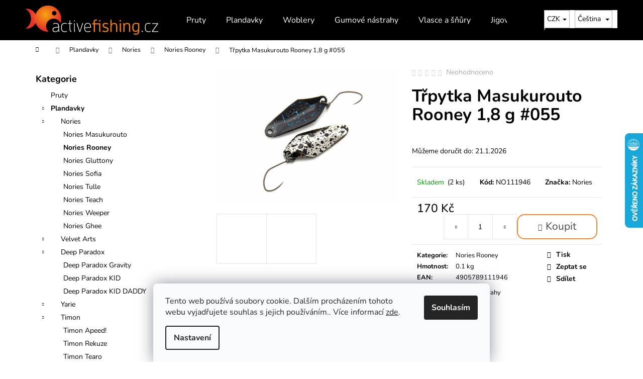

--- FILE ---
content_type: text/html; charset=utf-8
request_url: https://www.activefishing.cz/trpytka-masukurouto-rooney-1-8-g--055/
body_size: 27313
content:
<!doctype html><html lang="cs" dir="ltr" class="header-background-light external-fonts-loaded"><head><meta charset="utf-8" /><meta name="viewport" content="width=device-width,initial-scale=1" /><title>Pladavka Nories Rooney 1,8 g #054</title><link rel="preconnect" href="https://cdn.myshoptet.com" /><link rel="dns-prefetch" href="https://cdn.myshoptet.com" /><link rel="preload" href="https://cdn.myshoptet.com/prj/dist/master/cms/libs/jquery/jquery-1.11.3.min.js" as="script" /><link href="https://cdn.myshoptet.com/prj/dist/master/cms/templates/frontend_templates/shared/css/font-face/nunito.css" rel="stylesheet"><link href="https://cdn.myshoptet.com/prj/dist/master/shop/dist/font-shoptet-12.css.d637f40c301981789c16.css" rel="stylesheet"><script>
dataLayer = [];
dataLayer.push({'shoptet' : {
    "pageId": 1170,
    "pageType": "productDetail",
    "currency": "CZK",
    "currencyInfo": {
        "decimalSeparator": ",",
        "exchangeRate": 1,
        "priceDecimalPlaces": 2,
        "symbol": "K\u010d",
        "symbolLeft": 0,
        "thousandSeparator": " "
    },
    "language": "cs",
    "projectId": 427448,
    "product": {
        "id": 15987,
        "guid": "2dbccaa4-b69c-11ed-b503-ecf4bbdf609b",
        "hasVariants": false,
        "codes": [
            {
                "code": "NO111946",
                "quantity": "2",
                "stocks": [
                    {
                        "id": "ext",
                        "quantity": "2"
                    }
                ]
            }
        ],
        "code": "NO111946",
        "name": "T\u0159pytka Masukurouto Rooney 1,8 g #055",
        "appendix": "",
        "weight": 0.10000000000000001,
        "manufacturer": "Nories",
        "manufacturerGuid": "1EF5333E188C6490A577DA0BA3DED3EE",
        "currentCategory": "Plandavky | Nories | Nories Rooney",
        "currentCategoryGuid": "43feb054-f2ff-11ec-84a3-ecf4bbdf609b",
        "defaultCategory": "Plandavky | Nories | Nories Rooney",
        "defaultCategoryGuid": "43feb054-f2ff-11ec-84a3-ecf4bbdf609b",
        "currency": "CZK",
        "priceWithVat": 170
    },
    "stocks": [
        {
            "id": "ext",
            "title": "Sklad",
            "isDeliveryPoint": 0,
            "visibleOnEshop": 1
        }
    ],
    "cartInfo": {
        "id": null,
        "freeShipping": false,
        "freeShippingFrom": 2000,
        "leftToFreeGift": {
            "formattedPrice": "0 K\u010d",
            "priceLeft": 0
        },
        "freeGift": false,
        "leftToFreeShipping": {
            "priceLeft": 2000,
            "dependOnRegion": 0,
            "formattedPrice": "2 000 K\u010d"
        },
        "discountCoupon": [],
        "getNoBillingShippingPrice": {
            "withoutVat": 0,
            "vat": 0,
            "withVat": 0
        },
        "cartItems": [],
        "taxMode": "ORDINARY"
    },
    "cart": [],
    "customer": {
        "priceRatio": 1,
        "priceListId": 1,
        "groupId": null,
        "registered": false,
        "mainAccount": false
    }
}});
dataLayer.push({'cookie_consent' : {
    "marketing": "denied",
    "analytics": "denied"
}});
document.addEventListener('DOMContentLoaded', function() {
    shoptet.consent.onAccept(function(agreements) {
        if (agreements.length == 0) {
            return;
        }
        dataLayer.push({
            'cookie_consent' : {
                'marketing' : (agreements.includes(shoptet.config.cookiesConsentOptPersonalisation)
                    ? 'granted' : 'denied'),
                'analytics': (agreements.includes(shoptet.config.cookiesConsentOptAnalytics)
                    ? 'granted' : 'denied')
            },
            'event': 'cookie_consent'
        });
    });
});
</script>

<!-- Google Tag Manager -->
<script>(function(w,d,s,l,i){w[l]=w[l]||[];w[l].push({'gtm.start':
new Date().getTime(),event:'gtm.js'});var f=d.getElementsByTagName(s)[0],
j=d.createElement(s),dl=l!='dataLayer'?'&l='+l:'';j.async=true;j.src=
'https://www.googletagmanager.com/gtm.js?id='+i+dl;f.parentNode.insertBefore(j,f);
})(window,document,'script','dataLayer','GTM-KQX4LQBK');</script>
<!-- End Google Tag Manager -->

<meta property="og:type" content="website"><meta property="og:site_name" content="activefishing.cz"><meta property="og:url" content="https://www.activefishing.cz/trpytka-masukurouto-rooney-1-8-g--055/"><meta property="og:title" content="Pladavka Nories Rooney 1,8 g #054"><meta name="author" content="Activefishing.cz"><meta name="web_author" content="Shoptet.cz"><meta name="dcterms.rightsHolder" content="www.activefishing.cz"><meta name="robots" content="index,follow"><meta property="og:image" content="https://cdn.myshoptet.com/usr/www.activefishing.cz/user/shop/big/15987-2_masukuroto-rooney-18g-055-black-shadow.jpg?63fca5fa"><meta property="og:description" content="Plandavka Nories Rooney 1,8 g #055 je velmi úspěšnou nástrahou, používanou předními závodníky po celém světě."><meta name="description" content="Plandavka Nories Rooney 1,8 g #055 je velmi úspěšnou nástrahou, používanou předními závodníky po celém světě."><meta property="product:price:amount" content="170"><meta property="product:price:currency" content="CZK"><style>:root {--color-primary: #000000;--color-primary-h: 0;--color-primary-s: 0%;--color-primary-l: 0%;--color-primary-hover: #343434;--color-primary-hover-h: 0;--color-primary-hover-s: 0%;--color-primary-hover-l: 20%;--color-secondary: #000000;--color-secondary-h: 0;--color-secondary-s: 0%;--color-secondary-l: 0%;--color-secondary-hover: #343434;--color-secondary-hover-h: 0;--color-secondary-hover-s: 0%;--color-secondary-hover-l: 20%;--color-tertiary: #E2E2E2;--color-tertiary-h: 0;--color-tertiary-s: 0%;--color-tertiary-l: 89%;--color-tertiary-hover: #E2E2E2;--color-tertiary-hover-h: 0;--color-tertiary-hover-s: 0%;--color-tertiary-hover-l: 89%;--color-header-background: #ffffff;--template-font: "Nunito";--template-headings-font: "Nunito";--header-background-url: url("[data-uri]");--cookies-notice-background: #F8FAFB;--cookies-notice-color: #252525;--cookies-notice-button-hover: #27263f;--cookies-notice-link-hover: #3b3a5f;--templates-update-management-preview-mode-content: "Náhled aktualizací šablony je aktivní pro váš prohlížeč."}</style>
    
    <link href="https://cdn.myshoptet.com/prj/dist/master/shop/dist/main-12.less.cbeb3006c3de8c1b385d.css" rel="stylesheet" />
                <link href="https://cdn.myshoptet.com/prj/dist/master/shop/dist/mobile-header-v1-12.less.a3f5e7d2d0fb934ead19.css" rel="stylesheet" />
    
    <script>var shoptet = shoptet || {};</script>
    <script src="https://cdn.myshoptet.com/prj/dist/master/shop/dist/main-3g-header.js.05f199e7fd2450312de2.js"></script>
<!-- User include --><!-- project html code header -->
<link rel="stylesheet" type="text/css" href="/user/documents/upload/res/owl.carousel.min.css">
<link rel="stylesheet" type="text/css" href="/user/documents/upload/res/owl.theme.default.min.css">

<!-- <link href="/user/documents/assets/css/style.css?v=" rel="stylesheet" /> -->
<link href="/user/documents/assets/css/style.css?v=1.092" rel="stylesheet" />
<!-- /User include --><link rel="shortcut icon" href="/favicon.ico" type="image/x-icon" /><link rel="canonical" href="https://www.activefishing.cz/trpytka-masukurouto-rooney-1-8-g--055/" /><link rel="alternate" hreflang="cs" href="https://www.activefishing.cz/trpytka-masukurouto-rooney-1-8-g--055/" /><link rel="alternate" hreflang="en" href="https://www.activefishing.cz/en/trpytka-masukurouto-rooney-1-8-g--055/" /><link rel="alternate" hreflang="x-default" href="https://www.activefishing.cz/trpytka-masukurouto-rooney-1-8-g--055/" />    <script>
        var _hwq = _hwq || [];
        _hwq.push(['setKey', 'D8D47427D722019D7FA7EAD0FEAF6F0B']);
        _hwq.push(['setTopPos', '200']);
        _hwq.push(['showWidget', '22']);
        (function() {
            var ho = document.createElement('script');
            ho.src = 'https://cz.im9.cz/direct/i/gjs.php?n=wdgt&sak=D8D47427D722019D7FA7EAD0FEAF6F0B';
            var s = document.getElementsByTagName('script')[0]; s.parentNode.insertBefore(ho, s);
        })();
    </script>
<script>!function(){var t={9196:function(){!function(){var t=/\[object (Boolean|Number|String|Function|Array|Date|RegExp)\]/;function r(r){return null==r?String(r):(r=t.exec(Object.prototype.toString.call(Object(r))))?r[1].toLowerCase():"object"}function n(t,r){return Object.prototype.hasOwnProperty.call(Object(t),r)}function e(t){if(!t||"object"!=r(t)||t.nodeType||t==t.window)return!1;try{if(t.constructor&&!n(t,"constructor")&&!n(t.constructor.prototype,"isPrototypeOf"))return!1}catch(t){return!1}for(var e in t);return void 0===e||n(t,e)}function o(t,r,n){this.b=t,this.f=r||function(){},this.d=!1,this.a={},this.c=[],this.e=function(t){return{set:function(r,n){u(c(r,n),t.a)},get:function(r){return t.get(r)}}}(this),i(this,t,!n);var e=t.push,o=this;t.push=function(){var r=[].slice.call(arguments,0),n=e.apply(t,r);return i(o,r),n}}function i(t,n,o){for(t.c.push.apply(t.c,n);!1===t.d&&0<t.c.length;){if("array"==r(n=t.c.shift()))t:{var i=n,a=t.a;if("string"==r(i[0])){for(var f=i[0].split("."),s=f.pop(),p=(i=i.slice(1),0);p<f.length;p++){if(void 0===a[f[p]])break t;a=a[f[p]]}try{a[s].apply(a,i)}catch(t){}}}else if("function"==typeof n)try{n.call(t.e)}catch(t){}else{if(!e(n))continue;for(var l in n)u(c(l,n[l]),t.a)}o||(t.d=!0,t.f(t.a,n),t.d=!1)}}function c(t,r){for(var n={},e=n,o=t.split("."),i=0;i<o.length-1;i++)e=e[o[i]]={};return e[o[o.length-1]]=r,n}function u(t,o){for(var i in t)if(n(t,i)){var c=t[i];"array"==r(c)?("array"==r(o[i])||(o[i]=[]),u(c,o[i])):e(c)?(e(o[i])||(o[i]={}),u(c,o[i])):o[i]=c}}window.DataLayerHelper=o,o.prototype.get=function(t){var r=this.a;t=t.split(".");for(var n=0;n<t.length;n++){if(void 0===r[t[n]])return;r=r[t[n]]}return r},o.prototype.flatten=function(){this.b.splice(0,this.b.length),this.b[0]={},u(this.a,this.b[0])}}()}},r={};function n(e){var o=r[e];if(void 0!==o)return o.exports;var i=r[e]={exports:{}};return t[e](i,i.exports,n),i.exports}n.n=function(t){var r=t&&t.__esModule?function(){return t.default}:function(){return t};return n.d(r,{a:r}),r},n.d=function(t,r){for(var e in r)n.o(r,e)&&!n.o(t,e)&&Object.defineProperty(t,e,{enumerable:!0,get:r[e]})},n.o=function(t,r){return Object.prototype.hasOwnProperty.call(t,r)},function(){"use strict";n(9196)}()}();</script>    <!-- Global site tag (gtag.js) - Google Analytics -->
    <script async src="https://www.googletagmanager.com/gtag/js?id=G-R3815JVSKS"></script>
    <script>
        
        window.dataLayer = window.dataLayer || [];
        function gtag(){dataLayer.push(arguments);}
        

                    console.debug('default consent data');

            gtag('consent', 'default', {"ad_storage":"denied","analytics_storage":"denied","ad_user_data":"denied","ad_personalization":"denied","wait_for_update":500});
            dataLayer.push({
                'event': 'default_consent'
            });
        
        gtag('js', new Date());

        
                gtag('config', 'G-R3815JVSKS', {"groups":"GA4","send_page_view":false,"content_group":"productDetail","currency":"CZK","page_language":"cs"});
        
                gtag('config', 'AW-17096294266', {"allow_enhanced_conversions":true});
        
        
        
        
        
                    gtag('event', 'page_view', {"send_to":"GA4","page_language":"cs","content_group":"productDetail","currency":"CZK"});
        
                gtag('set', 'currency', 'CZK');

        gtag('event', 'view_item', {
            "send_to": "UA",
            "items": [
                {
                    "id": "NO111946",
                    "name": "T\u0159pytka Masukurouto Rooney 1,8 g #055",
                    "category": "Plandavky \/ Nories \/ Nories Rooney",
                                        "brand": "Nories",
                                                            "price": 140.5
                }
            ]
        });
        
        
        
        
        
                    gtag('event', 'view_item', {"send_to":"GA4","page_language":"cs","content_group":"productDetail","value":140.5,"currency":"CZK","items":[{"item_id":"NO111946","item_name":"T\u0159pytka Masukurouto Rooney 1,8 g #055","item_brand":"Nories","item_category":"Plandavky","item_category2":"Nories","item_category3":"Nories Rooney","price":140.5,"quantity":1,"index":0}]});
        
        
        
        
        
        
        
        document.addEventListener('DOMContentLoaded', function() {
            if (typeof shoptet.tracking !== 'undefined') {
                for (var id in shoptet.tracking.bannersList) {
                    gtag('event', 'view_promotion', {
                        "send_to": "UA",
                        "promotions": [
                            {
                                "id": shoptet.tracking.bannersList[id].id,
                                "name": shoptet.tracking.bannersList[id].name,
                                "position": shoptet.tracking.bannersList[id].position
                            }
                        ]
                    });
                }
            }

            shoptet.consent.onAccept(function(agreements) {
                if (agreements.length !== 0) {
                    console.debug('gtag consent accept');
                    var gtagConsentPayload =  {
                        'ad_storage': agreements.includes(shoptet.config.cookiesConsentOptPersonalisation)
                            ? 'granted' : 'denied',
                        'analytics_storage': agreements.includes(shoptet.config.cookiesConsentOptAnalytics)
                            ? 'granted' : 'denied',
                                                                                                'ad_user_data': agreements.includes(shoptet.config.cookiesConsentOptPersonalisation)
                            ? 'granted' : 'denied',
                        'ad_personalization': agreements.includes(shoptet.config.cookiesConsentOptPersonalisation)
                            ? 'granted' : 'denied',
                        };
                    console.debug('update consent data', gtagConsentPayload);
                    gtag('consent', 'update', gtagConsentPayload);
                    dataLayer.push(
                        { 'event': 'update_consent' }
                    );
                }
            });
        });
    </script>
<script>
    (function(t, r, a, c, k, i, n, g) { t['ROIDataObject'] = k;
    t[k]=t[k]||function(){ (t[k].q=t[k].q||[]).push(arguments) },t[k].c=i;n=r.createElement(a),
    g=r.getElementsByTagName(a)[0];n.async=1;n.src=c;g.parentNode.insertBefore(n,g)
    })(window, document, 'script', '//www.heureka.cz/ocm/sdk.js?source=shoptet&version=2&page=product_detail', 'heureka', 'cz');

    heureka('set_user_consent', 0);
</script>
</head><body class="desktop id-1170 in-masukurouto-rooney template-12 type-product type-detail multiple-columns-body columns-3 ums_forms_redesign--off ums_a11y_category_page--on ums_discussion_rating_forms--off ums_flags_display_unification--on ums_a11y_login--on mobile-header-version-1"><noscript>
    <style>
        #header {
            padding-top: 0;
            position: relative !important;
            top: 0;
        }
        .header-navigation {
            position: relative !important;
        }
        .overall-wrapper {
            margin: 0 !important;
        }
        body:not(.ready) {
            visibility: visible !important;
        }
    </style>
    <div class="no-javascript">
        <div class="no-javascript__title">Musíte změnit nastavení vašeho prohlížeče</div>
        <div class="no-javascript__text">Podívejte se na: <a href="https://www.google.com/support/bin/answer.py?answer=23852">Jak povolit JavaScript ve vašem prohlížeči</a>.</div>
        <div class="no-javascript__text">Pokud používáte software na blokování reklam, může být nutné povolit JavaScript z této stránky.</div>
        <div class="no-javascript__text">Děkujeme.</div>
    </div>
</noscript>

        <div id="fb-root"></div>
        <script>
            window.fbAsyncInit = function() {
                FB.init({
//                    appId            : 'your-app-id',
                    autoLogAppEvents : true,
                    xfbml            : true,
                    version          : 'v19.0'
                });
            };
        </script>
        <script async defer crossorigin="anonymous" src="https://connect.facebook.net/cs_CZ/sdk.js"></script>
<!-- Google Tag Manager (noscript) -->
<noscript><iframe src="https://www.googletagmanager.com/ns.html?id=GTM-KQX4LQBK"
height="0" width="0" style="display:none;visibility:hidden"></iframe></noscript>
<!-- End Google Tag Manager (noscript) -->

    <div class="siteCookies siteCookies--bottom siteCookies--light js-siteCookies" role="dialog" data-testid="cookiesPopup" data-nosnippet>
        <div class="siteCookies__form">
            <div class="siteCookies__content">
                <div class="siteCookies__text">
                    Tento web používá soubory cookie. Dalším procházením tohoto webu vyjadřujete souhlas s jejich používáním.. Více informací <a href="https://427448.myshoptet.com/podminky-ochrany-osobnich-udaju/" target="\" _blank="" rel="\" noreferrer="">zde</a>.
                </div>
                <p class="siteCookies__links">
                    <button class="siteCookies__link js-cookies-settings" aria-label="Nastavení cookies" data-testid="cookiesSettings">Nastavení</button>
                </p>
            </div>
            <div class="siteCookies__buttonWrap">
                                <button class="siteCookies__button js-cookiesConsentSubmit" value="all" aria-label="Přijmout cookies" data-testid="buttonCookiesAccept">Souhlasím</button>
            </div>
        </div>
        <script>
            document.addEventListener("DOMContentLoaded", () => {
                const siteCookies = document.querySelector('.js-siteCookies');
                document.addEventListener("scroll", shoptet.common.throttle(() => {
                    const st = document.documentElement.scrollTop;
                    if (st > 1) {
                        siteCookies.classList.add('siteCookies--scrolled');
                    } else {
                        siteCookies.classList.remove('siteCookies--scrolled');
                    }
                }, 100));
            });
        </script>
    </div>
<a href="#content" class="skip-link sr-only">Přejít na obsah</a><div class="overall-wrapper">
    <div class="user-action">
                        <dialog id="login" class="dialog dialog--modal dialog--fullscreen js-dialog--modal" aria-labelledby="loginHeading">
        <div class="dialog__close dialog__close--arrow">
                        <button type="button" class="btn toggle-window-arr" data-dialog-close data-testid="backToShop">Zpět <span>do obchodu</span></button>
            </div>
        <div class="dialog__wrapper">
            <div class="dialog__content dialog__content--form">
                <div class="dialog__header">
                    <h2 id="loginHeading" class="dialog__heading dialog__heading--login">Přihlášení k vašemu účtu</h2>
                </div>
                <div id="customerLogin" class="dialog__body">
                    <form action="/action/Customer/Login/" method="post" id="formLoginIncluded" class="csrf-enabled formLogin" data-testid="formLogin"><input type="hidden" name="referer" value="" /><div class="form-group"><div class="input-wrapper email js-validated-element-wrapper no-label"><input type="email" name="email" class="form-control" autofocus placeholder="E-mailová adresa (např. jan@novak.cz)" data-testid="inputEmail" autocomplete="email" required /></div></div><div class="form-group"><div class="input-wrapper password js-validated-element-wrapper no-label"><input type="password" name="password" class="form-control" placeholder="Heslo" data-testid="inputPassword" autocomplete="current-password" required /><span class="no-display">Nemůžete vyplnit toto pole</span><input type="text" name="surname" value="" class="no-display" /></div></div><div class="form-group"><div class="login-wrapper"><button type="submit" class="btn btn-secondary btn-text btn-login" data-testid="buttonSubmit">Přihlásit se</button><div class="password-helper"><a href="/registrace/" data-testid="signup" rel="nofollow">Nová registrace</a><a href="/klient/zapomenute-heslo/" rel="nofollow">Zapomenuté heslo</a></div></div></div></form>
                </div>
            </div>
        </div>
    </dialog>
            </div>
<header id="header"><div class="container navigation-wrapper"><div class="site-name"><a href="/" data-testid="linkWebsiteLogo"><img src="https://cdn.myshoptet.com/usr/www.activefishing.cz/user/logos/logo_white_1.svg" alt="Activefishing.cz" fetchpriority="low" /></a></div><nav id="navigation" aria-label="Hlavní menu" data-collapsible="true"><div class="navigation-in menu"><ul class="menu-level-1" role="menubar" data-testid="headerMenuItems"><li class="menu-item-858" role="none"><a href="/rybarske-pruty/" data-testid="headerMenuItem" role="menuitem" aria-expanded="false"><b>Pruty</b></a></li>
<li class="menu-item-807" role="none"><a href="/plandavky/" data-testid="headerMenuItem" role="menuitem" aria-expanded="false"><b>Plandavky</b></a></li>
<li class="menu-item-729" role="none"><a href="/woblery/" data-testid="headerMenuItem" role="menuitem" aria-expanded="false"><b>Woblery</b></a></li>
<li class="menu-item-879" role="none"><a href="/gumove-nastrahy/" data-testid="headerMenuItem" role="menuitem" aria-expanded="false"><b>Gumové nástrahy</b></a></li>
<li class="menu-item-774" role="none"><a href="/vlasce-a-snury/" data-testid="headerMenuItem" role="menuitem" aria-expanded="false"><b>Vlasce a šňůry</b></a></li>
<li class="menu-item-753" role="none"><a href="/jigove-hlavicky--hacky--ceburasky/" data-testid="headerMenuItem" role="menuitem" aria-expanded="false"><b>Jigové hlavičky, háčky</b></a></li>
<li class="menu-item-1137" role="none"><a href="/krabicky--pouzdra--boxy/" data-testid="headerMenuItem" role="menuitem" aria-expanded="false"><b>Krabičky, pouzdra, boxy</b></a></li>
<li class="menu-item-744" role="none"><a href="/trout-area/" data-testid="headerMenuItem" role="menuitem" aria-expanded="false"><b>Příslušenství</b></a></li>
<li class="menu-item-765" role="none"><a href="/varivas/" data-testid="headerMenuItem" role="menuitem" aria-expanded="false"><b>VARIVAS</b></a></li>
<li class="menu-item-29" role="none"><a href="/kontakty/" data-testid="headerMenuItem" role="menuitem" aria-expanded="false"><b>Kontakty</b></a></li>
</ul>
    <ul class="navigationActions" role="menu">
                    <li class="ext" role="none">
                <a href="#">
                                            <span class="navigationActions__flagWrapper">
                            <span>CZK /</span>
                            <svg class="shp-flag shp-flag-CZ navigationActions__flag navigationActions__flag-right">
                                <use xlink:href="#shp-flag-CZ"></use>
                            </svg>
                        </span>
                                        <span class="submenu-arrow"></span>
                </a>
                <ul class="navigationActions__submenu menu-level-2" role="menu">
                    <li role="none">
                                                    <ul role="menu">
                                                                    <li class="navigationActions__submenu__item navigationActions__submenu__item--active" role="none">
                                        <a href="/action/Currency/changeCurrency/?currencyCode=CZK" rel="nofollow" role="menuitem">CZK</a>
                                    </li>
                                                                    <li class="navigationActions__submenu__item" role="none">
                                        <a href="/action/Currency/changeCurrency/?currencyCode=EUR" rel="nofollow" role="menuitem">EUR</a>
                                    </li>
                                                            </ul>
                                                                            <ul role="menu">
                                                                    <li class="navigationActions__submenu__item  navigationActions__submenu__item--active" role="none">
                                        <a href="/action/Language/changeLanguage/?language=cs" class="navigationActions__link--flag" rel="nofollow" role="menuitem">
                                            <span class="navigationActions__flagWrapper">
                                                <svg class="shp-flag shp-flag-CZ navigationActions__flag navigationActions__flag-left">
                                                    <use xlink:href="#shp-flag-CZ"></use>
                                                </svg>
                                                <span>Čeština</span>
                                            </span>
                                        </a>
                                    </li>
                                                                    <li class="navigationActions__submenu__item" role="none">
                                        <a href="/action/Language/changeLanguage/?language=en" class="navigationActions__link--flag" rel="nofollow" role="menuitem">
                                            <span class="navigationActions__flagWrapper">
                                                <svg class="shp-flag shp-flag-GB navigationActions__flag navigationActions__flag-left">
                                                    <use xlink:href="#shp-flag-GB"></use>
                                                </svg>
                                                <span>English</span>
                                            </span>
                                        </a>
                                    </li>
                                                            </ul>
                                            </li>
                </ul>
            </li>
                            <li role="none">
                                    <a href="/login/?backTo=%2Ftrpytka-masukurouto-rooney-1-8-g--055%2F" rel="nofollow" data-testid="signin" role="menuitem"><span>Přihlášení</span></a>
                            </li>
                        </ul>
</div><span class="navigation-close"></span></nav><div class="menu-helper" data-testid="hamburgerMenu"><span>Více</span></div>

    <div class="navigation-buttons">
            <div class="languagesMenu">
        <button id="topNavigationDropdown" class="languagesMenu__flags" type="button" data-toggle="dropdown" aria-haspopup="true" aria-expanded="false">
            <svg aria-hidden="true" style="position: absolute; width: 0; height: 0; overflow: hidden;" version="1.1" xmlns="http://www.w3.org/2000/svg" xmlns:xlink="http://www.w3.org/1999/xlink"><defs><symbol id="shp-flag-CZ" viewBox="0 0 32 32"><title>CZ</title><path fill="#0052b4" style="fill: var(--color20, #0052b4)" d="M0 5.334h32v21.333h-32v-21.333z"></path><path fill="#d80027" style="fill: var(--color19, #d80027)" d="M32 16v10.666h-32l13.449-10.666z"></path><path fill="#f0f0f0" style="fill: var(--color21, #f0f0f0)" d="M32 5.334v10.666h-18.551l-13.449-10.666z"></path></symbol><symbol id="shp-flag-GB" viewBox="0 0 32 32"><title>GB</title><path fill="#f0f0f0" style="fill: var(--color21, #f0f0f0)" d="M0 5.333h32v21.334h-32v-21.334z"></path><path fill="#d80027" style="fill: var(--color19, #d80027)" d="M18 5.333h-4v8.667h-14v4h14v8.667h4v-8.667h14v-4h-14z"></path><path fill="#0052b4" style="fill: var(--color20, #0052b4)" d="M24.612 19.71l7.388 4.105v-4.105z"></path><path fill="#0052b4" style="fill: var(--color20, #0052b4)" d="M19.478 19.71l12.522 6.957v-1.967l-8.981-4.989z"></path><path fill="#0052b4" style="fill: var(--color20, #0052b4)" d="M28.665 26.666l-9.186-5.104v5.104z"></path><path fill="#f0f0f0" style="fill: var(--color21, #f0f0f0)" d="M19.478 19.71l12.522 6.957v-1.967l-8.981-4.989z"></path><path fill="#d80027" style="fill: var(--color19, #d80027)" d="M19.478 19.71l12.522 6.957v-1.967l-8.981-4.989z"></path><path fill="#0052b4" style="fill: var(--color20, #0052b4)" d="M5.646 19.71l-5.646 3.137v-3.137z"></path><path fill="#0052b4" style="fill: var(--color20, #0052b4)" d="M12.522 20.594v6.072h-10.929z"></path><path fill="#d80027" style="fill: var(--color19, #d80027)" d="M8.981 19.71l-8.981 4.989v1.967l12.522-6.957z"></path><path fill="#0052b4" style="fill: var(--color20, #0052b4)" d="M7.388 12.29l-7.388-4.105v4.105z"></path><path fill="#0052b4" style="fill: var(--color20, #0052b4)" d="M12.522 12.29l-12.522-6.957v1.967l8.981 4.989z"></path><path fill="#0052b4" style="fill: var(--color20, #0052b4)" d="M3.335 5.333l9.186 5.104v-5.104z"></path><path fill="#f0f0f0" style="fill: var(--color21, #f0f0f0)" d="M12.522 12.29l-12.522-6.957v1.967l8.981 4.989z"></path><path fill="#d80027" style="fill: var(--color19, #d80027)" d="M12.522 12.29l-12.522-6.957v1.967l8.981 4.989z"></path><path fill="#0052b4" style="fill: var(--color20, #0052b4)" d="M26.354 12.29l5.646-3.137v3.137z"></path><path fill="#0052b4" style="fill: var(--color20, #0052b4)" d="M19.478 11.405v-6.072h10.929z"></path><path fill="#d80027" style="fill: var(--color19, #d80027)" d="M23.019 12.29l8.981-4.989v-1.967l-12.522 6.957z"></path></symbol></defs></svg>
            <svg class="shp-flag shp-flag-CZ">
                <use xlink:href="#shp-flag-CZ"></use>
            </svg>
            <span class="caret"></span>
        </button>
        <div class="languagesMenu__content" aria-labelledby="topNavigationDropdown">
                            <div class="languagesMenu__box toggle-window js-languagesMenu__box" data-hover="true" data-target="currency">
                    <div class="languagesMenu__header languagesMenu__header--name">Měna</div>
                    <div class="languagesMenu__header languagesMenu__header--actual" data-toggle="dropdown">CZK<span class="caret"></span></div>
                    <ul class="languagesMenu__list languagesMenu__list--currency">
                                                    <li class="languagesMenu__list__item">
                                <a href="/action/Currency/changeCurrency/?currencyCode=CZK" rel="nofollow" class="languagesMenu__list__link languagesMenu__list__link--currency">CZK</a>
                            </li>
                                                    <li class="languagesMenu__list__item">
                                <a href="/action/Currency/changeCurrency/?currencyCode=EUR" rel="nofollow" class="languagesMenu__list__link languagesMenu__list__link--currency">EUR</a>
                            </li>
                                            </ul>
                </div>
                                        <div class="languagesMenu__box toggle-window js-languagesMenu__box" data-hover="true" data-target="language">
                    <div class="languagesMenu__header languagesMenu__header--name">Jazyk</div>
                    <div class="languagesMenu__header languagesMenu__header--actual" data-toggle="dropdown">
                                                                                    
                                    Čeština
                                
                                                                                                                                <span class="caret"></span>
                    </div>
                    <ul class="languagesMenu__list languagesMenu__list--language">
                                                    <li>
                                <a href="/action/Language/changeLanguage/?language=cs" rel="nofollow" class="languagesMenu__list__link">
                                    <svg class="shp-flag shp-flag-CZ">
                                        <use xlink:href="#shp-flag-CZ"></use>
                                    </svg>
                                    <span class="languagesMenu__list__name languagesMenu__list__name--actual">Čeština</span>
                                </a>
                            </li>
                                                    <li>
                                <a href="/action/Language/changeLanguage/?language=en" rel="nofollow" class="languagesMenu__list__link">
                                    <svg class="shp-flag shp-flag-GB">
                                        <use xlink:href="#shp-flag-GB"></use>
                                    </svg>
                                    <span class="languagesMenu__list__name">English</span>
                                </a>
                            </li>
                                            </ul>
                </div>
                    </div>
    </div>
        <a href="#" class="toggle-window" data-target="search" data-testid="linkSearchIcon"><span class="sr-only">Hledat</span></a>
                    
        <button class="top-nav-button top-nav-button-login" type="button" data-dialog-id="login" aria-haspopup="dialog" aria-controls="login" data-testid="signin">
            <span class="sr-only">Přihlášení</span>
        </button>
                    <a href="/kosik/" class="toggle-window cart-count" data-target="cart" data-testid="headerCart" rel="nofollow" aria-haspopup="dialog" aria-expanded="false" aria-controls="cart-widget"><span class="sr-only">Nákupní košík</span></a>
        <a href="#" class="toggle-window" data-target="navigation" data-testid="hamburgerMenu"><span class="sr-only">Menu</span></a>
    </div>

</div></header><!-- / header -->


<div id="content-wrapper" class="container content-wrapper">
    
                                <div class="breadcrumbs navigation-home-icon-wrapper" itemscope itemtype="https://schema.org/BreadcrumbList">
                                                                            <span id="navigation-first" data-basetitle="Activefishing.cz" itemprop="itemListElement" itemscope itemtype="https://schema.org/ListItem">
                <a href="/" itemprop="item" class="navigation-home-icon"><span class="sr-only" itemprop="name">Domů</span></a>
                <span class="navigation-bullet">/</span>
                <meta itemprop="position" content="1" />
            </span>
                                <span id="navigation-1" itemprop="itemListElement" itemscope itemtype="https://schema.org/ListItem">
                <a href="/plandavky/" itemprop="item" data-testid="breadcrumbsSecondLevel"><span itemprop="name">Plandavky</span></a>
                <span class="navigation-bullet">/</span>
                <meta itemprop="position" content="2" />
            </span>
                                <span id="navigation-2" itemprop="itemListElement" itemscope itemtype="https://schema.org/ListItem">
                <a href="/nories/" itemprop="item" data-testid="breadcrumbsSecondLevel"><span itemprop="name">Nories</span></a>
                <span class="navigation-bullet">/</span>
                <meta itemprop="position" content="3" />
            </span>
                                <span id="navigation-3" itemprop="itemListElement" itemscope itemtype="https://schema.org/ListItem">
                <a href="/masukurouto-rooney/" itemprop="item" data-testid="breadcrumbsSecondLevel"><span itemprop="name">Nories Rooney</span></a>
                <span class="navigation-bullet">/</span>
                <meta itemprop="position" content="4" />
            </span>
                                            <span id="navigation-4" itemprop="itemListElement" itemscope itemtype="https://schema.org/ListItem" data-testid="breadcrumbsLastLevel">
                <meta itemprop="item" content="https://www.activefishing.cz/trpytka-masukurouto-rooney-1-8-g--055/" />
                <meta itemprop="position" content="5" />
                <span itemprop="name" data-title="Třpytka Masukurouto Rooney 1,8 g #055">Třpytka Masukurouto Rooney 1,8 g #055 <span class="appendix"></span></span>
            </span>
            </div>
            
    <div class="content-wrapper-in">
                                                <aside class="sidebar sidebar-left"  data-testid="sidebarMenu">
                                                                                                <div class="sidebar-inner">
                                                                                                        <div class="box box-bg-variant box-categories">    <div class="skip-link__wrapper">
        <span id="categories-start" class="skip-link__target js-skip-link__target sr-only" tabindex="-1">&nbsp;</span>
        <a href="#categories-end" class="skip-link skip-link--start sr-only js-skip-link--start">Přeskočit kategorie</a>
    </div>

<h4>Kategorie</h4>


<div id="categories"><div class="categories cat-01 external" id="cat-858"><div class="topic"><a href="/rybarske-pruty/">Pruty<span class="cat-trigger">&nbsp;</span></a></div></div><div class="categories cat-02 expandable active expanded" id="cat-807"><div class="topic child-active"><a href="/plandavky/">Plandavky<span class="cat-trigger">&nbsp;</span></a></div>

                    <ul class=" active expanded">
                                        <li class="
                                 expandable                 expanded                ">
                <a href="/nories/">
                    Nories
                    <span class="cat-trigger">&nbsp;</span>                </a>
                                                            

                    <ul class=" active expanded">
                                        <li >
                <a href="/masukurouto-2-0-g/">
                    Nories Masukurouto
                                    </a>
                                                                </li>
                                <li class="
                active                                                 ">
                <a href="/masukurouto-rooney/">
                    Nories Rooney
                                    </a>
                                                                </li>
                                <li >
                <a href="/nories-gluttony/">
                    Nories Gluttony
                                    </a>
                                                                </li>
                                <li >
                <a href="/masukurouto-sofia/">
                    Nories Sofia
                                    </a>
                                                                </li>
                                <li >
                <a href="/nories-tulle/">
                    Nories Tulle
                                    </a>
                                                                </li>
                                <li >
                <a href="/nories-teach/">
                    Nories Teach
                                    </a>
                                                                </li>
                                <li >
                <a href="/masukurouto-weeper/">
                    Nories Weeper
                                    </a>
                                                                </li>
                                <li >
                <a href="/nories-ghee/">
                    Nories Ghee
                                    </a>
                                                                </li>
                </ul>
    
                                                </li>
                                <li class="
                                 expandable                                 external">
                <a href="/velvet-arts/">
                    Velvet Arts
                    <span class="cat-trigger">&nbsp;</span>                </a>
                                                            

    
                                                </li>
                                <li class="
                                 expandable                 expanded                ">
                <a href="/deep-paradox/">
                    Deep Paradox
                    <span class="cat-trigger">&nbsp;</span>                </a>
                                                            

                    <ul class=" expanded">
                                        <li >
                <a href="/gravity/">
                    Deep Paradox Gravity
                                    </a>
                                                                </li>
                                <li >
                <a href="/kid/">
                    Deep Paradox KID
                                    </a>
                                                                </li>
                                <li >
                <a href="/deep-paradox-kid-daddy/">
                    Deep Paradox KID DADDY
                                    </a>
                                                                </li>
                </ul>
    
                                                </li>
                                <li class="
                                 expandable                                 external">
                <a href="/yarie/">
                    Yarie
                    <span class="cat-trigger">&nbsp;</span>                </a>
                                                            

    
                                                </li>
                                <li class="
                                 expandable                 expanded                ">
                <a href="/timon-3/">
                    Timon
                    <span class="cat-trigger">&nbsp;</span>                </a>
                                                            

                    <ul class=" expanded">
                                        <li >
                <a href="/timon-apeed/">
                    Timon Apeed!
                                    </a>
                                                                </li>
                                <li >
                <a href="/timon-rekuze/">
                    Timon Rekuze
                                    </a>
                                                                </li>
                                <li >
                <a href="/timon-tearo/">
                    Timon Tearo
                                    </a>
                                                                </li>
                                <li >
                <a href="/timon-rhomy/">
                    Timon Rhomy
                                    </a>
                                                                </li>
                                <li >
                <a href="/timon-t-grovel/">
                    Timon T-Grovel
                                    </a>
                                                                </li>
                </ul>
    
                                                </li>
                                <li class="
                                 expandable                 expanded                ">
                <a href="/ijetlink/">
                    iJetLink
                    <span class="cat-trigger">&nbsp;</span>                </a>
                                                            

                    <ul class=" expanded">
                                        <li >
                <a href="/ijetlink-sword/">
                    iJetLink Sword
                                    </a>
                                                                </li>
                                <li >
                <a href="/ijetlink-pitt/">
                    iJetLink Pitt
                                    </a>
                                                                </li>
                                <li >
                <a href="/ijetlink-pulura/">
                    iJetLink PULURA
                                    </a>
                                                                </li>
                </ul>
    
                                                </li>
                                <li class="
                                 expandable                 expanded                ">
                <a href="/nomadic-code/">
                    Nomadic Code
                    <span class="cat-trigger">&nbsp;</span>                </a>
                                                            

                    <ul class=" expanded">
                                        <li >
                <a href="/reguars/">
                    Nomadic Code Reguars
                                    </a>
                                                                </li>
                                <li >
                <a href="/prouder/">
                    Nomadic Code Prouder
                                    </a>
                                                                </li>
                                <li >
                <a href="/nomadic-code-baster/">
                    Nomadic Code Baster
                                    </a>
                                                                </li>
                                <li >
                <a href="/nomadic-code-jag/">
                    Nomadic Code Jag
                                    </a>
                                                                </li>
                </ul>
    
                                                </li>
                                <li class="
                                 expandable                                 external">
                <a href="/mukai-2/">
                    Mukai
                    <span class="cat-trigger">&nbsp;</span>                </a>
                                                            

    
                                                </li>
                                <li class="
                                 expandable                                 external">
                <a href="/office-eucalyptus/">
                    Office Eucalyptus
                    <span class="cat-trigger">&nbsp;</span>                </a>
                                                            

    
                                                </li>
                                <li class="
                                 expandable                                 external">
                <a href="/valkein/">
                    ValkeIN
                    <span class="cat-trigger">&nbsp;</span>                </a>
                                                            

    
                                                </li>
                                <li class="
                                 expandable                                 external">
                <a href="/forest/">
                    Forest
                    <span class="cat-trigger">&nbsp;</span>                </a>
                                                            

    
                                                </li>
                                <li class="
                                 expandable                                 external">
                <a href="/angler--z-system/">
                    Angler´z System
                    <span class="cat-trigger">&nbsp;</span>                </a>
                                                            

    
                                                </li>
                </ul>
    </div><div class="categories cat-01 expandable external" id="cat-729"><div class="topic"><a href="/woblery/">Woblery<span class="cat-trigger">&nbsp;</span></a></div>

    </div><div class="categories cat-02 expandable external" id="cat-879"><div class="topic"><a href="/gumove-nastrahy/">Gumové nástrahy<span class="cat-trigger">&nbsp;</span></a></div>

    </div><div class="categories cat-01 expandable external" id="cat-774"><div class="topic"><a href="/vlasce-a-snury/">Vlasce a šňůry<span class="cat-trigger">&nbsp;</span></a></div>

    </div><div class="categories cat-02 expandable external" id="cat-753"><div class="topic"><a href="/jigove-hlavicky--hacky--ceburasky/">Jigové hlavičky, háčky<span class="cat-trigger">&nbsp;</span></a></div>

    </div><div class="categories cat-01 external" id="cat-1137"><div class="topic"><a href="/krabicky--pouzdra--boxy/">Krabičky, pouzdra, boxy<span class="cat-trigger">&nbsp;</span></a></div></div><div class="categories cat-02 expandable external" id="cat-744"><div class="topic"><a href="/trout-area/">Příslušenství<span class="cat-trigger">&nbsp;</span></a></div>

    </div><div class="categories cat-01 expandable external" id="cat-765"><div class="topic"><a href="/varivas/">VARIVAS<span class="cat-trigger">&nbsp;</span></a></div>

    </div></div>

    <div class="skip-link__wrapper">
        <a href="#categories-start" class="skip-link skip-link--end sr-only js-skip-link--end" tabindex="-1" hidden>Přeskočit kategorie</a>
        <span id="categories-end" class="skip-link__target js-skip-link__target sr-only" tabindex="-1">&nbsp;</span>
    </div>
</div>
                                                                                                                                                                            <div class="box box-bg-default box-sm box-onlinePayments"><h4><span>Přijímáme online platby</span></h4>
<p class="text-center">
    <img src="data:image/svg+xml,%3Csvg%20width%3D%22148%22%20height%3D%2234%22%20xmlns%3D%22http%3A%2F%2Fwww.w3.org%2F2000%2Fsvg%22%3E%3C%2Fsvg%3E" alt="Loga kreditních karet" width="148" height="34"  data-src="https://cdn.myshoptet.com/prj/dist/master/cms/img/common/payment_logos/payments.png" fetchpriority="low" />
</p>
</div>
                                                                                                                                    </div>
                                                            </aside>
                            <main id="content" class="content narrow">
                            
<div class="p-detail" itemscope itemtype="https://schema.org/Product">

    
    <meta itemprop="name" content="Třpytka Masukurouto Rooney 1,8 g #055" />
    <meta itemprop="category" content="Úvodní stránka &gt; Plandavky &gt; Nories &gt; Nories Rooney &gt; Třpytka Masukurouto Rooney 1,8 g #055" />
    <meta itemprop="url" content="https://www.activefishing.cz/trpytka-masukurouto-rooney-1-8-g--055/" />
    <meta itemprop="image" content="https://cdn.myshoptet.com/usr/www.activefishing.cz/user/shop/big/15987-2_masukuroto-rooney-18g-055-black-shadow.jpg?63fca5fa" />
                <span class="js-hidden" itemprop="manufacturer" itemscope itemtype="https://schema.org/Organization">
            <meta itemprop="name" content="Nories" />
        </span>
        <span class="js-hidden" itemprop="brand" itemscope itemtype="https://schema.org/Brand">
            <meta itemprop="name" content="Nories" />
        </span>
                            <meta itemprop="gtin13" content="4905789111946" />            
        <div class="p-detail-inner">

        <div class="p-data-wrapper">
            <div class="p-detail-inner-header">
                            <div class="stars-wrapper">
            
<span class="stars star-list">
                                                <span class="star star-off show-tooltip is-active productRatingAction" data-productid="15987" data-score="1" title="    Hodnocení:
            Neohodnoceno    "></span>
                    
                                                <span class="star star-off show-tooltip is-active productRatingAction" data-productid="15987" data-score="2" title="    Hodnocení:
            Neohodnoceno    "></span>
                    
                                                <span class="star star-off show-tooltip is-active productRatingAction" data-productid="15987" data-score="3" title="    Hodnocení:
            Neohodnoceno    "></span>
                    
                                                <span class="star star-off show-tooltip is-active productRatingAction" data-productid="15987" data-score="4" title="    Hodnocení:
            Neohodnoceno    "></span>
                    
                                                <span class="star star-off show-tooltip is-active productRatingAction" data-productid="15987" data-score="5" title="    Hodnocení:
            Neohodnoceno    "></span>
                    
    </span>
            <span class="stars-label">
                                Neohodnoceno                    </span>
        </div>
                    <h1>
                      Třpytka Masukurouto Rooney 1,8 g #055                </h1>
            </div>

            

            <form action="/action/Cart/addCartItem/" method="post" id="product-detail-form" class="pr-action csrf-enabled" data-testid="formProduct">
                <meta itemprop="productID" content="15987" /><meta itemprop="identifier" content="2dbccaa4-b69c-11ed-b503-ecf4bbdf609b" /><meta itemprop="sku" content="NO111946" /><span itemprop="offers" itemscope itemtype="https://schema.org/Offer"><link itemprop="availability" href="https://schema.org/InStock" /><meta itemprop="url" content="https://www.activefishing.cz/trpytka-masukurouto-rooney-1-8-g--055/" /><meta itemprop="price" content="170.00" /><meta itemprop="priceCurrency" content="CZK" /><link itemprop="itemCondition" href="https://schema.org/NewCondition" /></span><input type="hidden" name="productId" value="15987" /><input type="hidden" name="priceId" value="16017" /><input type="hidden" name="language" value="cs" />

                <div class="p-variants-block">
                                    <table class="detail-parameters">
                        <tbody>
                        
                        
                                                                            <tr>
                                <th colspan="2">
                                    <span class="delivery-time-label">Můžeme doručit do:</span>
                                                                <div class="delivery-time" data-testid="deliveryTime">
                <span>
            21.1.2026
        </span>
    </div>
                                                                                </th>
                            </tr>
                                                                        </tbody>
                    </table>
                            </div>



            <div class="p-basic-info-block">
                <div class="block">
                                                            

    
    <span class="availability-label" style="color: #009901" data-testid="labelAvailability">
                    Skladem            </span>
        <span class="availability-amount" data-testid="numberAvailabilityAmount">(2&nbsp;ks)</span>

                                </div>
                <div class="block">
                                            <span class="p-code">
        <span class="p-code-label">Kód:</span>
                    <span>NO111946</span>
            </span>
                </div>
                <div class="block">
                                                                <span class="p-manufacturer-label">Značka: </span> <a href="/znacka/nories/" data-testid="productCardBrandName">Nories</a>
                                    </div>
            </div>

                                        
            <div class="p-to-cart-block">
                            <div class="p-final-price-wrapper">
                                                            <strong class="price-final" data-testid="productCardPrice">
            <span class="price-final-holder">
                170 Kč
    

        </span>
    </strong>
                                            <span class="price-measure">
                    
                        </span>
                    
                </div>
                            <div class="p-add-to-cart-wrapper">
                                <div class="add-to-cart" data-testid="divAddToCart">
                
<span class="quantity">
    <span
        class="increase-tooltip js-increase-tooltip"
        data-trigger="manual"
        data-container="body"
        data-original-title="Není možné zakoupit více než 9999 ks."
        aria-hidden="true"
        role="tooltip"
        data-testid="tooltip">
    </span>

    <span
        class="decrease-tooltip js-decrease-tooltip"
        data-trigger="manual"
        data-container="body"
        data-original-title="Minimální množství, které lze zakoupit, je 1 ks."
        aria-hidden="true"
        role="tooltip"
        data-testid="tooltip">
    </span>
    <label>
        <input
            type="number"
            name="amount"
            value="1"
            class="amount"
            autocomplete="off"
            data-decimals="0"
                        step="1"
            min="1"
            max="9999"
            aria-label="Množství"
            data-testid="cartAmount"/>
    </label>

    <button
        class="increase"
        type="button"
        aria-label="Zvýšit množství o 1"
        data-testid="increase">
            <span class="increase__sign">&plus;</span>
    </button>

    <button
        class="decrease"
        type="button"
        aria-label="Snížit množství o 1"
        data-testid="decrease">
            <span class="decrease__sign">&minus;</span>
    </button>
</span>
                    
                <button type="submit" class="btn btn-conversion add-to-cart-button" data-testid="buttonAddToCart" aria-label="Do košíku Třpytka Masukurouto Rooney 1,8 g #055">Do košíku</button>
            
            </div>
                            </div>
            </div>


            </form>

            
            

            <div class="p-param-block">
                <div class="detail-parameters-wrapper">
                    <table class="detail-parameters second">
                        <tr>
    <th>
        <span class="row-header-label">
            Kategorie<span class="row-header-label-colon">:</span>
        </span>
    </th>
    <td>
        <a href="/masukurouto-rooney/">Nories Rooney</a>    </td>
</tr>
    <tr>
        <th>
            <span class="row-header-label">
                Hmotnost<span class="row-header-label-colon">:</span>
            </span>
        </th>
        <td>
            0.1 kg
        </td>
    </tr>
    <tr class="productEan">
      <th>
          <span class="row-header-label productEan__label">
              EAN<span class="row-header-label-colon">:</span>
          </span>
      </th>
      <td>
          <span class="productEan__value">4905789111946</span>
      </td>
  </tr>
            <tr>
            <th>
                <span class="row-header-label">
                                            Druh nástrahy<span class="row-header-label-colon">:</span>
                                    </span>
            </th>
            <td>
                                                            umělé nástrahy                                                </td>
        </tr>
            <tr>
            <th>
                <span class="row-header-label">
                                            Hmotnost<span class="row-header-label-colon">:</span>
                                    </span>
            </th>
            <td>
                                                            1,8 g                                                </td>
        </tr>
            <tr>
            <th>
                <span class="row-header-label">
                                            Typ nástrahy<span class="row-header-label-colon">:</span>
                                    </span>
            </th>
            <td>
                                                            třpytky                                                </td>
        </tr>
                        </table>
                </div>
                <div class="social-buttons-wrapper">
                    <div class="link-icons" data-testid="productDetailActionIcons">
    <a href="#" class="link-icon print" title="Tisknout produkt"><span>Tisk</span></a>
    <a href="/trpytka-masukurouto-rooney-1-8-g--055:dotaz/" class="link-icon chat" title="Mluvit s prodejcem" rel="nofollow"><span>Zeptat se</span></a>
                <a href="#" class="link-icon share js-share-buttons-trigger" title="Sdílet produkt"><span>Sdílet</span></a>
    </div>
                        <div class="social-buttons no-display">
                    <div class="twitter">
                <script>
        window.twttr = (function(d, s, id) {
            var js, fjs = d.getElementsByTagName(s)[0],
                t = window.twttr || {};
            if (d.getElementById(id)) return t;
            js = d.createElement(s);
            js.id = id;
            js.src = "https://platform.twitter.com/widgets.js";
            fjs.parentNode.insertBefore(js, fjs);
            t._e = [];
            t.ready = function(f) {
                t._e.push(f);
            };
            return t;
        }(document, "script", "twitter-wjs"));
        </script>

<a
    href="https://twitter.com/share"
    class="twitter-share-button"
        data-lang="cs"
    data-url="https://www.activefishing.cz/trpytka-masukurouto-rooney-1-8-g--055/"
>Tweet</a>

            </div>
                    <div class="facebook">
                <div
            data-layout="button_count"
        class="fb-like"
        data-action="like"
        data-show-faces="false"
        data-share="false"
                        data-width="285"
        data-height="26"
    >
</div>

            </div>
                                <div class="close-wrapper">
        <a href="#" class="close-after js-share-buttons-trigger" title="Sdílet produkt">Zavřít</a>
    </div>

            </div>
                </div>
            </div>


                                </div>

        <div class="p-image-wrapper">
            
            <div class="p-image" style="" data-testid="mainImage">
                

<a href="https://cdn.myshoptet.com/usr/www.activefishing.cz/user/shop/big/15987-2_masukuroto-rooney-18g-055-black-shadow.jpg?63fca5fa" class="p-main-image cloud-zoom" data-href="https://cdn.myshoptet.com/usr/www.activefishing.cz/user/shop/orig/15987-2_masukuroto-rooney-18g-055-black-shadow.jpg?63fca5fa"><img src="https://cdn.myshoptet.com/usr/www.activefishing.cz/user/shop/big/15987-2_masukuroto-rooney-18g-055-black-shadow.jpg?63fca5fa" alt="masukuroto rooney 18g 055 black shadow" width="1024" height="768"  fetchpriority="high" />
</a>                


                

    

            </div>
            <div class="row">
                
    <div class="col-sm-12 p-thumbnails-wrapper">

        <div class="p-thumbnails">

            <div class="p-thumbnails-inner">

                <div>
                                                                                        <a href="https://cdn.myshoptet.com/usr/www.activefishing.cz/user/shop/big/15987-2_masukuroto-rooney-18g-055-black-shadow.jpg?63fca5fa" class="p-thumbnail highlighted">
                            <img src="data:image/svg+xml,%3Csvg%20width%3D%22100%22%20height%3D%22100%22%20xmlns%3D%22http%3A%2F%2Fwww.w3.org%2F2000%2Fsvg%22%3E%3C%2Fsvg%3E" alt="masukuroto rooney 18g 055 black shadow" width="100" height="100"  data-src="https://cdn.myshoptet.com/usr/www.activefishing.cz/user/shop/related/15987-2_masukuroto-rooney-18g-055-black-shadow.jpg?63fca5fa" fetchpriority="low" />
                        </a>
                        <a href="https://cdn.myshoptet.com/usr/www.activefishing.cz/user/shop/big/15987-2_masukuroto-rooney-18g-055-black-shadow.jpg?63fca5fa" class="cbox-gal" data-gallery="lightbox[gallery]" data-alt="masukuroto rooney 18g 055 black shadow"></a>
                                                                    <a href="https://cdn.myshoptet.com/usr/www.activefishing.cz/user/shop/big/15987-1_trpytka-masukurouto-rooney-1-8-g--055.jpg?63fca52d" class="p-thumbnail">
                            <img src="data:image/svg+xml,%3Csvg%20width%3D%22100%22%20height%3D%22100%22%20xmlns%3D%22http%3A%2F%2Fwww.w3.org%2F2000%2Fsvg%22%3E%3C%2Fsvg%3E" alt="Třpytka Masukurouto Rooney 1,8 g #055" width="100" height="100"  data-src="https://cdn.myshoptet.com/usr/www.activefishing.cz/user/shop/related/15987-1_trpytka-masukurouto-rooney-1-8-g--055.jpg?63fca52d" fetchpriority="low" />
                        </a>
                        <a href="https://cdn.myshoptet.com/usr/www.activefishing.cz/user/shop/big/15987-1_trpytka-masukurouto-rooney-1-8-g--055.jpg?63fca52d" class="cbox-gal" data-gallery="lightbox[gallery]" data-alt="Třpytka Masukurouto Rooney 1,8 g #055"></a>
                                    </div>

            </div>

            <a href="#" class="thumbnail-prev"></a>
            <a href="#" class="thumbnail-next"></a>

        </div>

    </div>

            </div>

        </div>
    </div>

    <div class="container container--bannersBenefit">
            </div>

        



        
    <div class="shp-tabs-wrapper p-detail-tabs-wrapper">
        <div class="row">
            <div class="col-sm-12 shp-tabs-row responsive-nav">
                <div class="shp-tabs-holder">
    <ul id="p-detail-tabs" class="shp-tabs p-detail-tabs visible-links" role="tablist">
                            <li class="shp-tab active" data-testid="tabDescription">
                <a href="#description" class="shp-tab-link" role="tab" data-toggle="tab">Popis</a>
            </li>
                                                                                                                         <li class="shp-tab" data-testid="tabDiscussion">
                                <a href="#productDiscussion" class="shp-tab-link" role="tab" data-toggle="tab">Diskuze</a>
            </li>
                                        </ul>
</div>
            </div>
            <div class="col-sm-12 ">
                <div id="tab-content" class="tab-content">
                                                                                                            <div id="description" class="tab-pane fade in active" role="tabpanel">
        <div class="description-inner">
            <div class="basic-description">
                
                                    <p>Série plandavek&nbsp;NORIES MASUKUROUTO byla navržena podle japonských specialistů na lov pstruhů. Jejich hlavním rysem je jedinečný „centre flat design“. Tato speciální konstrukce dává plandavkám&nbsp;MASUKUROUTO stabilní, rychlou a výraznou akci při jakékoliv rychlosti tažení. Barevný systém CHIRARI s odlišnými barvami na obou stranách plandavky vizuálně stimuluje pstruhy k útoku na nástrahu. Díky perfektnímu vyvážení a tvaru s ní snadno dosáhnete dalekých hodů i v silném větru. Plandavky&nbsp;NORIES MASUKUROUTO jsou osazeny špičkovými BL jednoháčky. &nbsp; Pokud chcete uspět na pstruhových závodech, musíte v průběhu dostupného času chytit co nejvíce ryb. Model Rooney je navržen jako startovací plandavkapro začátek závodu, kdy rychle lovíte aktivní pstruhy. Během doby vysoké aktivity stačí pouhé rovnoměrné vedení. S postupně klesající aktivitou dochází k pronásledování nástrahy ale pstruzi ji již atakují opatrně. Tehdy je vhodné snížit rychlost navíjení, což u modelu Rooney vyvolává nepravidelnou akci. Ta je opět dokáže vyprovokovat k razantnímu záběru. Právě tato kombinace odlišného chování třpytky Rooney při různých rychlostech vedení z ní dělá jednu z nejoblíbenějších plandavek mezi profesionálními závodníky.</p>
<ul>
<li>délka 29 mm</li>
<li>hmotnost 1,8 g</li>
</ul>
                            </div>
            
        </div>
    </div>
                                                                                                                                                    <div id="productDiscussion" class="tab-pane fade" role="tabpanel" data-testid="areaDiscussion">
        <div id="discussionWrapper" class="discussion-wrapper unveil-wrapper" data-parent-tab="productDiscussion" data-testid="wrapperDiscussion">
                                    
    <div class="discussionContainer js-discussion-container" data-editorid="discussion">
                    <p data-testid="textCommentNotice">Buďte první, kdo napíše příspěvek k této položce. </p>
                                                        <div class="add-comment discussion-form-trigger" data-unveil="discussion-form" aria-expanded="false" aria-controls="discussion-form" role="button">
                <span class="link-like comment-icon" data-testid="buttonAddComment">Přidat komentář</span>
                        </div>
                        <div id="discussion-form" class="discussion-form vote-form js-hidden">
                            <form action="/action/ProductDiscussion/addPost/" method="post" id="formDiscussion" data-testid="formDiscussion">
    <input type="hidden" name="formId" value="9" />
    <input type="hidden" name="discussionEntityId" value="15987" />
            <div class="row">
        <div class="form-group col-xs-12 col-sm-6">
            <input type="text" name="fullName" value="" id="fullName" class="form-control" placeholder="Jméno" data-testid="inputUserName"/>
                        <span class="no-display">Nevyplňujte toto pole:</span>
            <input type="text" name="surname" value="" class="no-display" />
        </div>
        <div class="form-group js-validated-element-wrapper no-label col-xs-12 col-sm-6">
            <input type="email" name="email" value="" id="email" class="form-control js-validate-required" placeholder="E-mail" data-testid="inputEmail"/>
        </div>
        <div class="col-xs-12">
            <div class="form-group">
                <input type="text" name="title" id="title" class="form-control" placeholder="Název" data-testid="inputTitle" />
            </div>
            <div class="form-group no-label js-validated-element-wrapper">
                <textarea name="message" id="message" class="form-control js-validate-required" rows="7" placeholder="Komentář" data-testid="inputMessage"></textarea>
            </div>
                                <div class="form-group js-validated-element-wrapper consents consents-first">
            <input
                type="hidden"
                name="consents[]"
                id="discussionConsents37"
                value="37"
                                                        data-special-message="validatorConsent"
                            />
                                        <label for="discussionConsents37" class="whole-width">
                                        Vložením komentáře souhlasíte s <a href="/podminky-ochrany-osobnich-udaju/" target="_blank" rel="noopener noreferrer">podmínkami ochrany osobních údajů</a>
                </label>
                    </div>
                            <fieldset class="box box-sm box-bg-default">
    <h4>Bezpečnostní kontrola</h4>
    <div class="form-group captcha-image">
        <img src="[data-uri]" alt="" data-testid="imageCaptcha" width="150" height="40"  fetchpriority="low" />
    </div>
    <div class="form-group js-validated-element-wrapper smart-label-wrapper">
        <label for="captcha"><span class="required-asterisk">Opište text z obrázku</span></label>
        <input type="text" id="captcha" name="captcha" class="form-control js-validate js-validate-required">
    </div>
</fieldset>
            <div class="form-group">
                <input type="submit" value="Odeslat komentář" class="btn btn-sm btn-primary" data-testid="buttonSendComment" />
            </div>
        </div>
    </div>
</form>

                    </div>
                    </div>

        </div>
    </div>
                                                        </div>
            </div>
        </div>
    </div>
</div>
                    </main>
    </div>
    
            
    
                    <div id="cart-widget" class="content-window cart-window" role="dialog" aria-hidden="true">
                <div class="content-window-in cart-window-in">
                                <button type="button" class="btn toggle-window-arr toggle-window" data-target="cart" data-testid="backToShop" aria-controls="cart-widget">Zpět <span>do obchodu</span></button>
                        <div class="container place-cart-here">
                        <div class="loader-overlay">
                            <div class="loader"></div>
                        </div>
                    </div>
                </div>
            </div>
            <div class="content-window search-window" itemscope itemtype="https://schema.org/WebSite">
                <meta itemprop="headline" content="Nories Rooney"/><meta itemprop="url" content="https://www.activefishing.cz"/><meta itemprop="text" content="Plandavka Nories Rooney 1,8 g #055 je velmi úspěšnou nástrahou, používanou předními závodníky po celém světě."/>                <div class="content-window-in search-window-in">
                                <button type="button" class="btn toggle-window-arr toggle-window" data-target="search" data-testid="backToShop" aria-controls="cart-widget">Zpět <span>do obchodu</span></button>
                        <div class="container">
                        <div class="search"><h2>Co potřebujete najít?</h2><form action="/action/ProductSearch/prepareString/" method="post"
    id="formSearchForm" class="search-form compact-form js-search-main"
    itemprop="potentialAction" itemscope itemtype="https://schema.org/SearchAction" data-testid="searchForm">
    <fieldset>
        <meta itemprop="target"
            content="https://www.activefishing.cz/vyhledavani/?string={string}"/>
        <input type="hidden" name="language" value="cs"/>
        
            
<input
    type="search"
    name="string"
        class="query-input form-control search-input js-search-input lg"
    placeholder="Napište, co hledáte"
    autocomplete="off"
    required
    itemprop="query-input"
    aria-label="Vyhledávání"
    data-testid="searchInput"
>
            <button type="submit" class="btn btn-default btn-arrow-right btn-lg" data-testid="searchBtn"><span class="sr-only">Hledat</span></button>
        
    </fieldset>
</form>
<h3>Doporučujeme</h3><div class="recommended-products"></div></div>
                    </div>
                </div>
            </div>
            
</div>
        
        
                            <footer id="footer">
                    <h2 class="sr-only">Zápatí</h2>
                    
            <div class="container footer-newsletter">
            <div class="newsletter-header">
                <h4 class="topic"><span>Odebírat newsletter</span></h4>
                <p>Nezmeškejte žádné novinky či slevy! </p>
            </div>
                            <form action="/action/MailForm/subscribeToNewsletters/" method="post" id="formNewsletter" class="subscribe-form compact-form">
    <fieldset>
        <input type="hidden" name="formId" value="2" />
                <span class="no-display">Nevyplňujte toto pole:</span>
        <input type="text" name="surname" class="no-display" />
        <div class="validator-msg-holder js-validated-element-wrapper">
            <input type="email" name="email" class="form-control" placeholder="Vaše e-mailová adresa" required />
        </div>
                                <br />
            <div>
                                    <div class="form-group js-validated-element-wrapper consents consents-first">
            <input
                type="hidden"
                name="consents[]"
                id="newsletterConsents31"
                value="31"
                                                        data-special-message="validatorConsent"
                            />
                                        <label for="newsletterConsents31" class="whole-width">
                                        Vložením e-mailu souhlasíte s <a href="/podminky-ochrany-osobnich-udaju/" target="_blank" rel="noopener noreferrer">podmínkami ochrany osobních údajů</a>
                </label>
                    </div>
                </div>
                <fieldset class="box box-sm box-bg-default">
    <h4>Bezpečnostní kontrola</h4>
    <div class="form-group captcha-image">
        <img src="[data-uri]" alt="" data-testid="imageCaptcha" width="150" height="40"  fetchpriority="low" />
    </div>
    <div class="form-group js-validated-element-wrapper smart-label-wrapper">
        <label for="captcha"><span class="required-asterisk">Opište text z obrázku</span></label>
        <input type="text" id="captcha" name="captcha" class="form-control js-validate js-validate-required">
    </div>
</fieldset>
        <button type="submit" class="btn btn-default btn-arrow-right"><span class="sr-only">Přihlásit se</span></button>
    </fieldset>
</form>

                    </div>
    
                                                                <div class="container footer-rows">
                            
                


<div class="row custom-footer elements-4">
                    
        <div class="custom-footer__banner8 col-sm-6 col-lg-3">
                            <div class="banner"><div class="banner-wrapper"><span data-ec-promo-id="18"><div class="footer-logo">
		<img src='https://cdn.myshoptet.com/usr/www.activefishing.cz/user/documents/upload/logo_white.svg' alt="" width="265">
</div></span></div></div>
                    </div>
                    
        <div class="custom-footer__banner6 col-sm-6 col-lg-3">
                            <div class="banner"><div class="banner-wrapper"><span data-ec-promo-id="16"><div class="footer-useful">
		<h4>Užitečné odkazy</h4>
		<ul>
				<li><a href="/rybarske-pruty">Naše produkty</a></li>
				<li><a href="/o-nas">O nás</a></li>
				<li><a href="/kontakty">Kontakt</a></li>
		</ul>
</div></span></div></div>
                    </div>
                    
        <div class="custom-footer__articles col-sm-6 col-lg-3">
                                                                                                                        <h4><span>Informace pro vás</span></h4>
    <ul>
                    <li><a href="/obchodni-podminky/">Obchodní podmínky</a></li>
                    <li><a href="/podminky-ochrany-osobnich-udaju/">Podmínky ochrany osobních údajů </a></li>
                    <li><a href="/doprava-a-platba/">Doprava a platba</a></li>
                    <li><a href="/velkoobchodni-spoluprace/">Velkoobchodní spolupráce</a></li>
                    <li><a href="/login">Můj účet</a></li>
            </ul>

                                                        </div>
                    
        <div class="custom-footer__contact col-sm-6 col-lg-3">
                                                                                                            <h4><span>Kontakt</span></h4>


    <div class="contact-box no-image" data-testid="contactbox">
                            <strong data-testid="contactboxName">Stanislav Lukášek</strong>
        
        <ul>
                            <li>
                    <span class="mail" data-testid="contactboxEmail">
                                                    <a href="mailto:info&#64;activefishing.cz">info<!---->&#64;<!---->activefishing.cz</a>
                                            </span>
                </li>
            
                            <li>
                    <span class="tel">
                                                                                <a href="tel:+420734459948" aria-label="Zavolat na +420734459948" data-testid="contactboxPhone">
                                +420734459948
                            </a>
                                            </span>
                </li>
            
                            <li>
                    <span class="cellphone">
                                                                                <a href="tel:+420734459948" aria-label="Zavolat na +420734459948" data-testid="contactboxCellphone">
                                +420734459948
                            </a>
                                            </span>
                </li>
            
            

                                    <li>
                        <span class="facebook">
                            <a href="https://www.facebook.com/activefishing.cz" title="Facebook" target="_blank" data-testid="contactboxFacebook">
                                                                https://www.facebook.com/activefishing.cz
                                                            </a>
                        </span>
                    </li>
                
                
                                    <li>
                        <span class="instagram">
                            <a href="https://www.instagram.com/activefishingshop/" title="Instagram" target="_blank" data-testid="contactboxInstagram">activefishingshop</a>
                        </span>
                    </li>
                
                
                
                
                
            

        </ul>

    </div>


<script type="application/ld+json">
    {
        "@context" : "https://schema.org",
        "@type" : "Organization",
        "name" : "Activefishing.cz",
        "url" : "https://www.activefishing.cz",
                "employee" : "Stanislav Lukášek",
                    "email" : "info@activefishing.cz",
                            "telephone" : "+420734459948",
                                
                                                                                            "sameAs" : ["https://www.facebook.com/activefishing.cz\", \"\", \"https://www.instagram.com/activefishingshop/"]
            }
</script>

                                                        </div>
    </div>
                        </div>
                                        
            
                    
                        <div class="container footer-bottom">
                            <span id="signature" style="display: inline-block !important; visibility: visible !important;"><a href="https://www.shoptet.cz/?utm_source=footer&utm_medium=link&utm_campaign=create_by_shoptet" class="image" target="_blank"><img src="data:image/svg+xml,%3Csvg%20width%3D%2217%22%20height%3D%2217%22%20xmlns%3D%22http%3A%2F%2Fwww.w3.org%2F2000%2Fsvg%22%3E%3C%2Fsvg%3E" data-src="https://cdn.myshoptet.com/prj/dist/master/cms/img/common/logo/shoptetLogo.svg" width="17" height="17" alt="Shoptet" class="vam" fetchpriority="low" /></a><a href="https://www.shoptet.cz/?utm_source=footer&utm_medium=link&utm_campaign=create_by_shoptet" class="title" target="_blank">Vytvořil Shoptet</a></span>
                            <span class="copyright" data-testid="textCopyright">
                                Copyright 2026 <strong>Activefishing.cz</strong>. Všechna práva vyhrazena.                                                            </span>
                        </div>
                    
                    
                                            
                </footer>
                <!-- / footer -->
                    
        </div>
        <!-- / overall-wrapper -->

                    <script src="https://cdn.myshoptet.com/prj/dist/master/cms/libs/jquery/jquery-1.11.3.min.js"></script>
                <script>var shoptet = shoptet || {};shoptet.abilities = {"about":{"generation":3,"id":"12"},"config":{"category":{"product":{"image_size":"detail"}},"navigation_breakpoint":991,"number_of_active_related_products":4,"product_slider":{"autoplay":false,"autoplay_speed":3000,"loop":true,"navigation":true,"pagination":true,"shadow_size":0}},"elements":{"recapitulation_in_checkout":true},"feature":{"directional_thumbnails":false,"extended_ajax_cart":true,"extended_search_whisperer":false,"fixed_header":false,"images_in_menu":false,"product_slider":false,"simple_ajax_cart":false,"smart_labels":false,"tabs_accordion":false,"tabs_responsive":true,"top_navigation_menu":false,"user_action_fullscreen":true}};shoptet.design = {"template":{"name":"Step","colorVariant":"12-one"},"layout":{"homepage":"catalog4","subPage":"catalog4","productDetail":"catalog4"},"colorScheme":{"conversionColor":"#000000","conversionColorHover":"#343434","color1":"#000000","color2":"#343434","color3":"#E2E2E2","color4":"#E2E2E2"},"fonts":{"heading":"Nunito","text":"Nunito"},"header":{"backgroundImage":"https:\/\/www.activefishing.czdata:image\/gif;base64,R0lGODlhAQABAIAAAAAAAP\/\/\/yH5BAEAAAAALAAAAAABAAEAAAIBRAA7","image":null,"logo":"https:\/\/www.activefishing.czuser\/logos\/logo_white_1.svg","color":"#ffffff"},"background":{"enabled":false,"color":null,"image":null}};shoptet.config = {};shoptet.events = {};shoptet.runtime = {};shoptet.content = shoptet.content || {};shoptet.updates = {};shoptet.messages = [];shoptet.messages['lightboxImg'] = "Obrázek";shoptet.messages['lightboxOf'] = "z";shoptet.messages['more'] = "Více";shoptet.messages['cancel'] = "Zrušit";shoptet.messages['removedItem'] = "Položka byla odstraněna z košíku.";shoptet.messages['discountCouponWarning'] = "Zapomněli jste uplatnit slevový kupón. Pro pokračování jej uplatněte pomocí tlačítka vedle vstupního pole, nebo jej smažte.";shoptet.messages['charsNeeded'] = "Prosím, použijte minimálně 3 znaky!";shoptet.messages['invalidCompanyId'] = "Neplané IČ, povoleny jsou pouze číslice";shoptet.messages['needHelp'] = "Potřebujete pomoc?";shoptet.messages['showContacts'] = "Zobrazit kontakty";shoptet.messages['hideContacts'] = "Skrýt kontakty";shoptet.messages['ajaxError'] = "Došlo k chybě; obnovte prosím stránku a zkuste to znovu.";shoptet.messages['variantWarning'] = "Zvolte prosím variantu produktu.";shoptet.messages['chooseVariant'] = "Zvolte variantu";shoptet.messages['unavailableVariant'] = "Tato varianta není dostupná a není možné ji objednat.";shoptet.messages['withVat'] = "včetně DPH";shoptet.messages['withoutVat'] = "bez DPH";shoptet.messages['toCart'] = "Do košíku";shoptet.messages['emptyCart'] = "Prázdný košík";shoptet.messages['change'] = "Změnit";shoptet.messages['chosenBranch'] = "Zvolená pobočka";shoptet.messages['validatorRequired'] = "Povinné pole";shoptet.messages['validatorEmail'] = "Prosím vložte platnou e-mailovou adresu";shoptet.messages['validatorUrl'] = "Prosím vložte platnou URL adresu";shoptet.messages['validatorDate'] = "Prosím vložte platné datum";shoptet.messages['validatorNumber'] = "Vložte číslo";shoptet.messages['validatorDigits'] = "Prosím vložte pouze číslice";shoptet.messages['validatorCheckbox'] = "Zadejte prosím všechna povinná pole";shoptet.messages['validatorConsent'] = "Bez souhlasu nelze odeslat.";shoptet.messages['validatorPassword'] = "Hesla se neshodují";shoptet.messages['validatorInvalidPhoneNumber'] = "Vyplňte prosím platné telefonní číslo bez předvolby.";shoptet.messages['validatorInvalidPhoneNumberSuggestedRegion'] = "Neplatné číslo — navržený region: %1";shoptet.messages['validatorInvalidCompanyId'] = "Neplatné IČ, musí být ve tvaru jako %1";shoptet.messages['validatorFullName'] = "Nezapomněli jste příjmení?";shoptet.messages['validatorHouseNumber'] = "Prosím zadejte správné číslo domu";shoptet.messages['validatorZipCode'] = "Zadané PSČ neodpovídá zvolené zemi";shoptet.messages['validatorShortPhoneNumber'] = "Telefonní číslo musí mít min. 8 znaků";shoptet.messages['choose-personal-collection'] = "Prosím vyberte místo doručení u osobního odběru, není zvoleno.";shoptet.messages['choose-external-shipping'] = "Upřesněte prosím vybraný způsob dopravy";shoptet.messages['choose-ceska-posta'] = "Pobočka České Pošty není určena, zvolte prosím některou";shoptet.messages['choose-hupostPostaPont'] = "Pobočka Maďarské pošty není vybrána, zvolte prosím nějakou";shoptet.messages['choose-postSk'] = "Pobočka Slovenské pošty není zvolena, vyberte prosím některou";shoptet.messages['choose-ulozenka'] = "Pobočka Uloženky nebyla zvolena, prosím vyberte některou";shoptet.messages['choose-zasilkovna'] = "Pobočka Zásilkovny nebyla zvolena, prosím vyberte některou";shoptet.messages['choose-ppl-cz'] = "Pobočka PPL ParcelShop nebyla vybrána, vyberte prosím jednu";shoptet.messages['choose-glsCz'] = "Pobočka GLS ParcelShop nebyla zvolena, prosím vyberte některou";shoptet.messages['choose-dpd-cz'] = "Ani jedna z poboček služby DPD Parcel Shop nebyla zvolená, prosím vyberte si jednu z možností.";shoptet.messages['watchdogType'] = "Je zapotřebí vybrat jednu z možností u sledování produktu.";shoptet.messages['watchdog-consent-required'] = "Musíte zaškrtnout všechny povinné souhlasy";shoptet.messages['watchdogEmailEmpty'] = "Prosím vyplňte e-mail";shoptet.messages['privacyPolicy'] = 'Musíte souhlasit s ochranou osobních údajů';shoptet.messages['amountChanged'] = '(množství bylo změněno)';shoptet.messages['unavailableCombination'] = 'Není k dispozici v této kombinaci';shoptet.messages['specifyShippingMethod'] = 'Upřesněte dopravu';shoptet.messages['PIScountryOptionMoreBanks'] = 'Možnost platby z %1 bank';shoptet.messages['PIScountryOptionOneBank'] = 'Možnost platby z 1 banky';shoptet.messages['PIScurrencyInfoCZK'] = 'V měně CZK lze zaplatit pouze prostřednictvím českých bank.';shoptet.messages['PIScurrencyInfoHUF'] = 'V měně HUF lze zaplatit pouze prostřednictvím maďarských bank.';shoptet.messages['validatorVatIdWaiting'] = "Ověřujeme";shoptet.messages['validatorVatIdValid'] = "Ověřeno";shoptet.messages['validatorVatIdInvalid'] = "DIČ se nepodařilo ověřit, i přesto můžete objednávku dokončit";shoptet.messages['validatorVatIdInvalidOrderForbid'] = "Zadané DIČ nelze nyní ověřit, protože služba ověřování je dočasně nedostupná. Zkuste opakovat zadání později, nebo DIČ vymažte s vaši objednávku dokončete v režimu OSS. Případně kontaktujte prodejce.";shoptet.messages['validatorVatIdInvalidOssRegime'] = "Zadané DIČ nemůže být ověřeno, protože služba ověřování je dočasně nedostupná. Vaše objednávka bude dokončena v režimu OSS. Případně kontaktujte prodejce.";shoptet.messages['previous'] = "Předchozí";shoptet.messages['next'] = "Následující";shoptet.messages['close'] = "Zavřít";shoptet.messages['imageWithoutAlt'] = "Tento obrázek nemá popisek";shoptet.messages['newQuantity'] = "Nové množství:";shoptet.messages['currentQuantity'] = "Aktuální množství:";shoptet.messages['quantityRange'] = "Prosím vložte číslo v rozmezí %1 a %2";shoptet.messages['skipped'] = "Přeskočeno";shoptet.messages.validator = {};shoptet.messages.validator.nameRequired = "Zadejte jméno a příjmení.";shoptet.messages.validator.emailRequired = "Zadejte e-mailovou adresu (např. jan.novak@example.com).";shoptet.messages.validator.phoneRequired = "Zadejte telefonní číslo.";shoptet.messages.validator.messageRequired = "Napište komentář.";shoptet.messages.validator.descriptionRequired = shoptet.messages.validator.messageRequired;shoptet.messages.validator.captchaRequired = "Vyplňte bezpečnostní kontrolu.";shoptet.messages.validator.consentsRequired = "Potvrďte svůj souhlas.";shoptet.messages.validator.scoreRequired = "Zadejte počet hvězdiček.";shoptet.messages.validator.passwordRequired = "Zadejte heslo, které bude obsahovat min. 4 znaky.";shoptet.messages.validator.passwordAgainRequired = shoptet.messages.validator.passwordRequired;shoptet.messages.validator.currentPasswordRequired = shoptet.messages.validator.passwordRequired;shoptet.messages.validator.birthdateRequired = "Zadejte datum narození.";shoptet.messages.validator.billFullNameRequired = "Zadejte jméno a příjmení.";shoptet.messages.validator.deliveryFullNameRequired = shoptet.messages.validator.billFullNameRequired;shoptet.messages.validator.billStreetRequired = "Zadejte název ulice.";shoptet.messages.validator.deliveryStreetRequired = shoptet.messages.validator.billStreetRequired;shoptet.messages.validator.billHouseNumberRequired = "Zadejte číslo domu.";shoptet.messages.validator.deliveryHouseNumberRequired = shoptet.messages.validator.billHouseNumberRequired;shoptet.messages.validator.billZipRequired = "Zadejte PSČ.";shoptet.messages.validator.deliveryZipRequired = shoptet.messages.validator.billZipRequired;shoptet.messages.validator.billCityRequired = "Zadejte název města.";shoptet.messages.validator.deliveryCityRequired = shoptet.messages.validator.billCityRequired;shoptet.messages.validator.companyIdRequired = "Zadejte IČ.";shoptet.messages.validator.vatIdRequired = "Zadejte DIČ.";shoptet.messages.validator.billCompanyRequired = "Zadejte název společnosti.";shoptet.messages['loading'] = "Načítám…";shoptet.messages['stillLoading'] = "Stále načítám…";shoptet.messages['loadingFailed'] = "Načtení se nezdařilo. Zkuste to znovu.";shoptet.messages['productsSorted'] = "Produkty seřazeny.";shoptet.messages['formLoadingFailed'] = "Formulář se nepodařilo načíst. Zkuste to prosím znovu.";shoptet.messages.moreInfo = "Více informací";shoptet.config.orderingProcess = {active: false,step: false};shoptet.config.documentsRounding = '3';shoptet.config.documentPriceDecimalPlaces = '0';shoptet.config.thousandSeparator = ' ';shoptet.config.decSeparator = ',';shoptet.config.decPlaces = '2';shoptet.config.decPlacesSystemDefault = '2';shoptet.config.currencySymbol = 'Kč';shoptet.config.currencySymbolLeft = '0';shoptet.config.defaultVatIncluded = 1;shoptet.config.defaultProductMaxAmount = 9999;shoptet.config.inStockAvailabilityId = -1;shoptet.config.defaultProductMaxAmount = 9999;shoptet.config.inStockAvailabilityId = -1;shoptet.config.cartActionUrl = '/action/Cart';shoptet.config.advancedOrderUrl = '/action/Cart/GetExtendedOrder/';shoptet.config.cartContentUrl = '/action/Cart/GetCartContent/';shoptet.config.stockAmountUrl = '/action/ProductStockAmount/';shoptet.config.addToCartUrl = '/action/Cart/addCartItem/';shoptet.config.removeFromCartUrl = '/action/Cart/deleteCartItem/';shoptet.config.updateCartUrl = '/action/Cart/setCartItemAmount/';shoptet.config.addDiscountCouponUrl = '/action/Cart/addDiscountCoupon/';shoptet.config.setSelectedGiftUrl = '/action/Cart/setSelectedGift/';shoptet.config.rateProduct = '/action/ProductDetail/RateProduct/';shoptet.config.customerDataUrl = '/action/OrderingProcess/step2CustomerAjax/';shoptet.config.registerUrl = '/registrace/';shoptet.config.agreementCookieName = 'site-agreement';shoptet.config.cookiesConsentUrl = '/action/CustomerCookieConsent/';shoptet.config.cookiesConsentIsActive = 1;shoptet.config.cookiesConsentOptAnalytics = 'analytics';shoptet.config.cookiesConsentOptPersonalisation = 'personalisation';shoptet.config.cookiesConsentOptNone = 'none';shoptet.config.cookiesConsentRefuseDuration = 7;shoptet.config.cookiesConsentName = 'CookiesConsent';shoptet.config.agreementCookieExpire = 30;shoptet.config.cookiesConsentSettingsUrl = '/cookies-settings/';shoptet.config.fonts = {"google":{"attributes":"300,400,700,900:latin-ext","families":["Nunito"],"urls":["https:\/\/cdn.myshoptet.com\/prj\/dist\/master\/cms\/templates\/frontend_templates\/shared\/css\/font-face\/nunito.css"]},"custom":{"families":["shoptet"],"urls":["https:\/\/cdn.myshoptet.com\/prj\/dist\/master\/shop\/dist\/font-shoptet-12.css.d637f40c301981789c16.css"]}};shoptet.config.mobileHeaderVersion = '1';shoptet.config.fbCAPIEnabled = false;shoptet.config.fbPixelEnabled = false;shoptet.config.fbCAPIUrl = '/action/FacebookCAPI/';shoptet.content.regexp = /strana-[0-9]+[\/]/g;shoptet.content.colorboxHeader = '<div class="colorbox-html-content">';shoptet.content.colorboxFooter = '</div>';shoptet.customer = {};shoptet.csrf = shoptet.csrf || {};shoptet.csrf.token = 'csrf_4bUPMOwM2c4ee8101c1b167b';shoptet.csrf.invalidTokenModal = '<div><h2>Přihlaste se prosím znovu</h2><p>Omlouváme se, ale Váš CSRF token pravděpodobně vypršel. Abychom mohli udržet Vaši bezpečnost na co největší úrovni potřebujeme, abyste se znovu přihlásili.</p><p>Děkujeme za pochopení.</p><div><a href="/login/?backTo=%2Ftrpytka-masukurouto-rooney-1-8-g--055%2F">Přihlášení</a></div></div> ';shoptet.csrf.formsSelector = 'csrf-enabled';shoptet.csrf.submitListener = true;shoptet.csrf.validateURL = '/action/ValidateCSRFToken/Index/';shoptet.csrf.refreshURL = '/action/RefreshCSRFTokenNew/Index/';shoptet.csrf.enabled = false;shoptet.config.googleAnalytics ||= {};shoptet.config.googleAnalytics.isGa4Enabled = true;shoptet.config.googleAnalytics.route ||= {};shoptet.config.googleAnalytics.route.ua = "UA";shoptet.config.googleAnalytics.route.ga4 = "GA4";shoptet.config.ums_a11y_category_page = true;shoptet.config.discussion_rating_forms = false;shoptet.config.ums_forms_redesign = false;shoptet.config.showPriceWithoutVat = '';shoptet.config.ums_a11y_login = true;</script>
        
        
        
        

                    <script src="https://cdn.myshoptet.com/prj/dist/master/shop/dist/main-3g.js.d30081754cb01c7aa255.js"></script>
    <script src="https://cdn.myshoptet.com/prj/dist/master/cms/templates/frontend_templates/shared/js/jqueryui/i18n/datepicker-cs.js"></script>
        
<script>if (window.self !== window.top) {const script = document.createElement('script');script.type = 'module';script.src = "https://cdn.myshoptet.com/prj/dist/master/shop/dist/editorPreview.js.e7168e827271d1c16a1d.js";document.body.appendChild(script);}</script>                        
                            <script type="text/plain" data-cookiecategory="analytics">
            if (typeof gtag === 'function') {
            gtag('event', 'view_item', {
                                    'ecomm_totalvalue': 170,
                                                    'ecomm_prodid': "NO111946",
                                                                'send_to': 'AW-17096294266',
                                'ecomm_pagetype': 'product'
            });
        }
        </script>
                                <!-- User include -->
        <div class="container">
            <!-- project html code footer -->
<script src='/user/documents/upload/res/owl.carousel.min.js' type="text/javascript"></script>

<!-- <script src="/user/documents/assets/js/main.js?v="></script> -->
<script src="/user/documents/assets/js/main.js?v=1.092"></script>

<script>
  $( ".navigation-buttons .cart-count" ).removeClass( "toggle-window" );
</script>
<script src="https://app.zaslat.cz/map/shoptet.js"></script>

        </div>
        <!-- /User include -->

        
        
        
        <div class="messages">
            
        </div>

        <div id="screen-reader-announcer" class="sr-only" aria-live="polite" aria-atomic="true"></div>

            <script id="trackingScript" data-products='{"products":{"16017":{"content_category":"Plandavky \/ Nories \/ Nories Rooney","content_type":"product","content_name":"Třpytka Masukurouto Rooney 1,8 g #055","base_name":"Třpytka Masukurouto Rooney 1,8 g #055","variant":null,"manufacturer":"Nories","content_ids":["NO111946"],"guid":"2dbccaa4-b69c-11ed-b503-ecf4bbdf609b","visibility":1,"value":"170","valueWoVat":"140.5","facebookPixelVat":false,"currency":"CZK","base_id":15987,"category_path":["Plandavky","Nories","Nories Rooney"]}},"banners":{"18":{"id":"banner8","name":"Logo footer","position":"footer"},"16":{"id":"banner6","name":"Užitečné odkazy","position":"footer"}},"lists":[]}'>
        if (typeof shoptet.tracking.processTrackingContainer === 'function') {
            shoptet.tracking.processTrackingContainer(
                document.getElementById('trackingScript').getAttribute('data-products')
            );
        } else {
            console.warn('Tracking script is not available.');
        }
    </script>
    </body>
</html>


--- FILE ---
content_type: application/javascript; charset=utf-8
request_url: https://www.activefishing.cz/user/documents/assets/js/main.js?v=1.092
body_size: 832
content:
jQuery( document ).ready(function() {
    jQuery("#signature").prepend("<p class='remedio'>Nakódovalo <a href='http://www.remedio.cz' target='_blank'>Remedio Digital</a> | </p>");
    $("<h2 class='myeffect'>DOPORUČUJEME</h2>").insertBefore(".homepage-tabs-wrapper");
    $(".add-to-cart-button").html("Koupit");
    if($(".custom-footer__contact").length > 0) {
        $("<p class='mysmall'>(poradenství, objednávky)</p>").appendTo(".cellphone");
        $("<div class='footer-socials'><a href='#' class='footer-socials-fb'><img src='/user/documents/upload/facebook.svg' width='30'></a><a href='#' class='footer-socials-ig'><img src='/user/documents/upload/instagram.svg' width='30'></a></div>").appendTo(".cellphone");
    }
    if ($(".in-o-nas").length > 0){
        $("<div class=\"introduction\"><div class=\"introduction-inner\"><div class=\"introduction-text\"><h2>Něco málo o mně</h2><p>Dovolte mi, abych se Vám ve zkratce představil.</p></div></div></div>").insertAfter("#header");
    }
    if($(".contact-page-form").length > 0){
        $(".contact-page-form input").each(function () {
            var myplaceholder = $(this).prev("label").find("span").html();
            $(this).attr("placeholder", myplaceholder);
        })
        $(".contact-page-form textarea").each(function () {
            var myplaceholder = $(this).prev("label").find("span").html();
            $(this).attr("placeholder", myplaceholder);
        })
    }
    $('.owl-carousel').owlCarousel({
        loop:true,
        margin:10,
        nav:true,
        responsive:{
            0:{
                items:2,
                margin: 25
            },
            500:{
                items:3,
                margin: 50
            },
            768:{
                items:4,
                margin: 35
            },
            992:{
                items:5,
                margin: 50
            },
            1200:{
                items:5,
                margin: 110
            }
        }
    })
    $("<p class='myregistration'>Každý registrovaný zákazník automaticky získává 5% slevu na nákup zboží.<br>Registrace Vám usnadní nákup a vždy budete mít předvyplněné svoje fakturační údaje.</p>") .insertAfter(".in-registrace .content-inner > h1");
    $(".menu-helper>span").html("Menu");
})



--- FILE ---
content_type: image/svg+xml
request_url: https://www.activefishing.cz/user/documents/upload/information.svg
body_size: 939
content:
<svg width="28" height="29" viewBox="0 0 28 29" fill="none" xmlns="http://www.w3.org/2000/svg">
<g clip-path="url(#clip0_3_583)">
<path d="M5.49318 29.0001C4.14769 28.9917 3.06362 27.8946 3.07207 26.5491C3.07272 26.4548 3.07857 26.3605 3.09028 26.2675L3.44795 23.4068C3.51168 22.9626 3.39137 22.5113 3.11369 22.1582C-1.65374 16.4094 -0.857762 7.8845 4.89099 3.11771C6.68585 1.62915 8.83513 0.630269 11.1301 0.217971C18.4825 -1.10932 25.5182 3.77583 26.8449 11.1283C28.0831 17.9884 23.9048 24.6664 17.1936 26.553C15.3766 27.0681 13.4712 27.1929 11.6029 26.9191C11.2634 26.8619 10.9155 26.899 10.5955 27.0258L6.4641 28.7966C6.1578 28.9299 5.82744 28.9995 5.49318 29.0001ZM13.5395 2.09022C12.8521 2.09087 12.166 2.1507 11.4891 2.26775C5.27208 3.39474 1.14585 9.34835 2.27284 15.5647C2.62336 17.5 3.46746 19.3118 4.72256 20.8257C5.36572 21.6223 5.65381 22.6479 5.51724 23.663L5.15957 26.525C5.13681 26.7162 5.27273 26.8892 5.46392 26.912C5.5244 26.9191 5.58488 26.9107 5.6408 26.8866L9.77613 25.1139C10.4473 24.8349 11.1821 24.7471 11.9001 24.8615C13.481 25.0918 15.0924 24.9851 16.6298 24.5494C22.7128 22.8482 26.2654 16.5382 24.5649 10.4552C24.0069 8.46067 22.9183 6.65541 21.4148 5.23123C19.2928 3.20876 16.4717 2.08307 13.5395 2.09022Z" fill="#F28A27"/>
<path d="M13.5395 21.5129C12.9646 21.5129 12.499 21.0473 12.499 20.4724V13.1889H12.1524C11.5775 13.1889 11.1119 12.7233 11.1119 12.1484C11.1119 11.5735 11.5775 11.1079 12.1524 11.1079H13.5395C14.1144 11.1079 14.58 11.5735 14.58 12.1484V20.4724C14.58 21.0466 14.1144 21.5129 13.5395 21.5129Z" fill="#F28A27"/>
<path d="M15.6205 21.5129H11.4585C10.8836 21.5129 10.418 21.0473 10.418 20.4724C10.418 19.8975 10.8836 19.4319 11.4585 19.4319H15.6205C16.1954 19.4319 16.661 19.8975 16.661 20.4724C16.661 21.0473 16.1954 21.5129 15.6205 21.5129Z" fill="#F28A27"/>
<path d="M13.5395 9.72096C14.4974 9.72096 15.2739 8.94445 15.2739 7.98658C15.2739 7.02871 14.4974 6.2522 13.5395 6.2522C12.5816 6.2522 11.8051 7.02871 11.8051 7.98658C11.8051 8.94445 12.5816 9.72096 13.5395 9.72096Z" fill="#F28A27"/>
</g>
<defs>
<clipPath id="clip0_3_583">
<rect width="27.0614" height="29" fill="white"/>
</clipPath>
</defs>
</svg>
